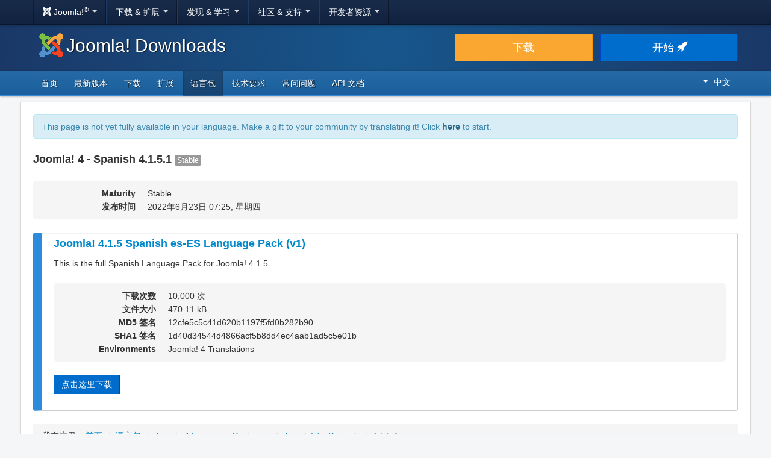

--- FILE ---
content_type: text/html; charset=utf-8
request_url: https://downloads.joomla.org/zh-cn/language-packs/translations-joomla4/downloads/joomla4-spanish/4-1-5-1
body_size: 5444
content:
<!DOCTYPE html>
<html lang="zh-cn" dir="ltr">
<head>
	<meta charset="utf-8" />
	<base href="https://downloads.joomla.org/zh-cn/language-packs/translations-joomla4/downloads/joomla4-spanish/4-1-5-1" />
	<meta name="viewport" content="width=device-width, initial-scale=1.0" />
	<meta name="apple-mobile-web-app-capable" content="yes" />
	<meta name="apple-mobile-web-app-status-bar-style" content="blue" />
	<meta name="twitter:card" content="summary_large_image" />
	<meta name="twitter:site" content="@joomla" />
	<meta name="twitter:description" content="The Flexible Platform Empowering Website Creators" />
	<meta name="twitter:image" content="https://cdn.joomla.org/images/sharing/joomla-twitter-card.png" />
	<meta name="twitter:title" content="Joomla! Downloads" />
	<meta name="referrer" content="unsafe-url" />
	<meta property="og:site_name" content="Joomla! Downloads" />
	<meta property="og:image" content="https://cdn.joomla.org/images/sharing/joomla-org-og.jpg" />
	<meta name="description" content="Download repository for all Joomla! releases and accredited translation packages" />
	<meta name="generator" content="Joomla! - Open Source Content Management" />
	<title>Joomla! Downloads - Joomla 4.x Language Pack Downloads</title>
	<link href="https://fonts.googleapis.com/css?family=Open+Sans&display=swap" rel="preload" as="style" />
	<link href="/templates/joomla/images/apple-touch-icon-180x180.png" rel="apple-touch-icon" sizes="180x180" />
	<link href="/templates/joomla/images/apple-touch-icon-152x152.png" rel="apple-touch-icon" sizes="152x152" />
	<link href="/templates/joomla/images/apple-touch-icon-144x144.png" rel="apple-touch-icon" sizes="144x144" />
	<link href="/templates/joomla/images/apple-touch-icon-120x120.png" rel="apple-touch-icon" sizes="120x120" />
	<link href="/templates/joomla/images/apple-touch-icon-114x114.png" rel="apple-touch-icon" sizes="114x114" />
	<link href="/templates/joomla/images/apple-touch-icon-76x76.png" rel="apple-touch-icon" sizes="76x76" />
	<link href="/templates/joomla/images/apple-touch-icon-72x72.png" rel="apple-touch-icon" sizes="72x72" />
	<link href="/templates/joomla/images/apple-touch-icon-57x57.png" rel="apple-touch-icon" sizes="57x57" />
	<link href="/templates/joomla/images/apple-touch-icon.png" rel="apple-touch-icon" />
	<link href="/templates/joomla/favicon.ico" rel="shortcut icon" type="image/vnd.microsoft.icon" />
	<link href="https://downloads.joomla.org/media/com_ars/css/frontend.css?3c732c51f557ee915727a27a86e16ed7" rel="stylesheet" />
	<link href="https://cdn.joomla.org/template/css/template_3.1.1.min.css" rel="stylesheet" />
	<link href="/templates/joomla/css/custom.css?b95b8a7731ed4cc606a45e5a70162930" rel="stylesheet" />
	<link href="/media/mod_languages/css/template.css" rel="stylesheet" />
	<script type="application/json" class="joomla-script-options new">{"csrf.token":"c16142d6f1837311aa1140e0ed3bfc06","system.paths":{"root":"","base":""}}</script>
	<script src="/media/jui/js/jquery.min.js?b95b8a7731ed4cc606a45e5a70162930"></script>
	<script src="/media/jui/js/jquery-noconflict.js?b95b8a7731ed4cc606a45e5a70162930"></script>
	<script src="/media/jui/js/jquery-migrate.min.js?b95b8a7731ed4cc606a45e5a70162930"></script>
	<script src="https://downloads.joomla.org/media/fef/js/tabs.min.js?3c732c51f557ee915727a27a86e16ed7"></script>
	<script src="/media/system/js/core.js?b95b8a7731ed4cc606a45e5a70162930"></script>
	<script src="/media/jui/js/bootstrap.min.js?b95b8a7731ed4cc606a45e5a70162930"></script>
	<script src="/templates/joomla/js/template.js?b95b8a7731ed4cc606a45e5a70162930"></script>
	<script src="/templates/joomla/js/blockadblock.js?b95b8a7731ed4cc606a45e5a70162930"></script>
	<script src="/templates/joomla/js/js.cookie.js?b95b8a7731ed4cc606a45e5a70162930"></script>
	<!--[if lt IE 9]><script src="/media/jui/js/html5.js?b95b8a7731ed4cc606a45e5a70162930"></script><![endif]-->

</head>
<body class="site com_ars view-Items layout-default task-display itemid-791">
		<!-- Google Tag Manager -->
	<noscript><iframe src="https://www.googletagmanager.com/ns.html?id=GTM-KR9CX8" height="0" width="0" style="display:none;visibility:hidden"></iframe></noscript>
	<script>(function(w,d,s,l,i){w[l]=w[l]||[];w[l].push({'gtm.start':new Date().getTime(),event:'gtm.js'});var f=d.getElementsByTagName(s)[0],j=d.createElement(s),dl=l!='dataLayer'?'&l='+l:'';j.async=true;j.src='https://www.googletagmanager.com/gtm.js?id='+i+dl;f.parentNode.insertBefore(j,f);})(window,document,'script','dataLayer','GTM-KR9CX8');</script>
	<!-- End Google Tag Manager -->
		<!-- Top Nav -->
	<nav class="navigation" role="navigation">
		<div id="mega-menu" class="navbar navbar-inverse navbar-fixed-top">
			<div class="navbar-inner">
				<div class="container">
					<a class="btn btn-navbar" data-toggle="collapse" data-target=".nav-collapse">
						<span class="icon-bar"></span>
						<span class="icon-bar"></span>
						<span class="icon-bar"></span>
					</a>

					<div class="nav-collapse collapse">
	<ul id="nav-joomla" class="nav">
		<li class="dropdown">
			<a class="dropdown-toggle" data-toggle="dropdown" href="#">
				<span dir="ltr"><span aria-hidden="true" class="icon-joomla"></span> Joomla!<sup>&reg;</sup></span> <span class="caret"></span>
			</a>
			<ul class="dropdown-menu">
				<li class="nav-header"><span>关于我们</span></li>
				<li>
					<a href="https://www.joomla.org">
						<span aria-hidden="true" class="icon-joomla"></span> Joomla! 首页
					</a>
				</li>
				<li><a href="https://www.joomla.org/about-joomla.html">Joomla 是什么？</a></li>
				<li><a href="https://www.joomla.org/core-features.html">优点 &amp; 功能</a></li>
				<li><a href="https://www.joomla.org/about-joomla/the-project.html">项目 &amp; 领导团队</a></li>
				<li><a href="https://tm.joomla.org">商标 &amp; 许可</a></li>
				<li><a href="https://joomlafoundation.org">Joomla基金会</a></li>
				<li class="divider"></li>
				<li class="nav-header"><span>支持我们</span></li>
				<li><a href="https://www.joomla.org/contribute-to-joomla.html">贡献</a></li>
				<li><a href="https://www.joomla.org/sponsor.html">赞助商</a></li>
				<li><a href="https://www.joomla.org/about-joomla/partners.html">合作伙伴</a></li>
				<li><a href="https://shop.joomla.org">商店</a></li>
			</ul>
		</li>
		<li class="dropdown">
			<a class="dropdown-toggle" data-toggle="dropdown" href="#">下载 &amp; 扩展 <span class="caret"></span></a>
			<ul class="dropdown-menu">
				<li><a href="https://downloads.joomla.org">下载</a></li>
				<li><a href="https://extensions.joomla.org">扩展</a></li>
				<li><a href="https://downloads.joomla.org/language-packs">语言</a></li>
				<li><a href="https://launch.joomla.org">获得免费网站</a></li>
				<li><a href="https://domains.joomla.org">添加域名</a></li>
			</ul>
		</li>
		<li class="dropdown">
			<a class="dropdown-toggle" data-toggle="dropdown" href="#">发现 &amp; 学习 <span class="caret"></span></a>
			<ul class="dropdown-menu">
				<li><a href="https://docs.joomla.org">文档</a></li>
				<li><a href="https://community.joomla.org/joomla-training.html">培训</a></li>
				<li><a href="https://certification.joomla.org">认证</a></li>
				<li><a href="https://showcase.joomla.org">网站展示</a></li>
				<li><a href="https://www.joomla.org/announcements.html">公告</a></li>
				<li><a href="https://community.joomla.org/blogs.html">博客</a></li>
				<li><a href="https://magazine.joomla.org">杂志</a></li>
			</ul>
		</li>
		<li class="dropdown">
			<a class="dropdown-toggle" data-toggle="dropdown" href="#">社区 &amp; 支持 <span class="caret"></span></a>
			<ul class="dropdown-menu">
				<li><a href="https://community.joomla.org">社区门户</a></li>
				<li><a href="https://community.joomla.org/events.html">活动</a></li>
				<li><a href="https://community.joomla.org/user-groups.html">用户组</a></li>
				<li><a href="https://forum.joomla.org">论坛</a></li>
				<li><a href="https://community.joomla.org/service-providers-directory.html">服务供应商</a></li>
				<li><a href="https://volunteers.joomla.org">志愿者门户</a></li>
				<li><a href="https://extensions.joomla.org/vulnerable-extensions/vulnerable/">易受攻击的扩展</a></li>
			</ul>
		</li>
		<li class="dropdown">
			<a class="dropdown-toggle" data-toggle="dropdown" href="#">开发者资源 <span class="caret"></span></a>
			<ul class="dropdown-menu">
				<li><a href="https://developer.joomla.org">开发者网络</a></li>
				<li><a href="https://developer.joomla.org/security.html">安全中心</a></li>
				<li><a href="https://issues.joomla.org">问题跟踪</a></li>
				<li><a href="https://github.com/joomla">GitHub</a></li>
				<li><a href="https://api.joomla.org">API 文档</a></li>
				<li><a href="https://framework.joomla.org"><span dir="ltr">Joomla!</span> 框架</a></li>
			</ul>
		</li>
	</ul>
	<div id="nav-search" class="navbar-search pull-right">
		
	</div>
</div>
				</div>
			</div>
		</div>
	</nav>
	<!-- Header -->
	<header class="header">
		<div class="container">
			<div class="row-fluid">
				<div class="span7">
					<h1 class="page-title">
						<a href="/"><img alt="Joomla CMS" width="40" height="40" src="https://cdn.joomla.org/images/Joomla_logo.png">Joomla! Downloads</a>
					</h1>
				</div>
				<div class="span5">
					<div class="btn-toolbar row-fluid">
						<div class="span6">
							<a href="https://downloads.joomla.org/" class="btn btn-block btn-large btn-warning">下载</a>
						</div>
						<div class="span6">
							<a href="https://launch.joomla.org" class="btn btn-block btn-large btn-primary">开始 <span aria-hidden="true" class="icon-rocket"></span></a>
						</div>
					</div>
				</div>
			</div>
		</div>
	</header>
	<nav class="subnav-wrapper">
		<div class="subnav">
			<div class="container">
				<ul class="nav menu nav-pills pull-left mod-list">
<li class="item-473 default"><a href="/zh-cn/" >首页</a></li><li class="item-474"><a href="/zh-cn/latest" >最新版本</a></li><li class="item-475"><a href="/zh-cn/cms" >下载</a></li><li class="item-511"><a href="/zh-cn/extensions" >扩展</a></li><li class="item-789 active"><a href="/zh-cn/language-packs" >语言包</a></li><li class="item-481"><a href="/zh-cn/technical-requirements-cn" >技术要求</a></li><li class="item-482"><a href="/zh-cn/faqs-cn" >常问问题</a></li><li class="item-483"><a href="https://downloads.joomla.org/api-docs/" >API 文档</a></li></ul>
<div class="mod-languages pull-right">

	<div class="btn-group">
																																												<a href="#" data-toggle="dropdown" class="btn dropdown-toggle" dir="ltr"><span class="caret"></span>中文</a>
																																																																																																																																																																							<ul class="lang-block dropdown-menu" dir="ltr">
									<li dir="rtl">
					<a href="/ar/language-packs/translations-joomla4/downloads">
						عربي					</a>
				</li>
												<li dir="ltr">
					<a href="/id/language-packs/translations-joomla4/downloads">
						Bahasa Indonesia					</a>
				</li>
												<li dir="ltr">
					<a href="/cy/language-packs/translations-joomla4/downloads">
						Cymraeg					</a>
				</li>
												<li dir="ltr">
					<a href="/bn/language-packs/translations-joomla4/downloads">
						বাংলা					</a>
				</li>
												<li dir="ltr">
					<a href="/bg/language-packs/translations-joomla4/downloads">
						Български					</a>
				</li>
												<li dir="ltr">
					<a href="/ca-es/language-packs/translations-joomla4/downloads">
						Català					</a>
				</li>
												<li dir="ltr">
					<a href="/zh/language-packs/translations-joomla4/downloads">
						正體中文					</a>
				</li>
												<li dir="ltr" class="lang-active">
					<a href="/zh-cn/language-packs/translations-joomla4/downloads">
						中文					</a>
				</li>
												<li dir="ltr">
					<a href="/rs/language-packs/translations-joomla4/downloads">
						Српски ћирилица					</a>
				</li>
												<li dir="ltr">
					<a href="/da/language-packs/translations-joomla4/downloads">
						Dansk					</a>
				</li>
												<li dir="ltr">
					<a href="/de/language-packs/translations-joomla4/downloads">
						Deutsch					</a>
				</li>
												<li dir="ltr">
					<a href="/et/language-packs/translations-joomla4/downloads">
						Eesti keel					</a>
				</li>
												<li dir="ltr">
					<a href="/en/language-packs/translations-joomla4/downloads">
						English					</a>
				</li>
												<li dir="ltr">
					<a href="/us/language-packs/translations-joomla4/downloads">
						English (USA)					</a>
				</li>
												<li dir="ltr">
					<a href="/es/language-packs/translations-joomla4/downloads">
						Español					</a>
				</li>
												<li dir="ltr">
					<a href="/co/language-packs/translations-joomla4/downloads">
						Español (de Colombia)					</a>
				</li>
												<li dir="ltr">
					<a href="/fr/language-packs/translations-joomla4/downloads">
						Français					</a>
				</li>
												<li dir="ltr">
					<a href="/ca/language-packs/translations-joomla4/downloads">
						Français (Canada)					</a>
				</li>
												<li dir="ltr">
					<a href="/hi/language-packs/translations-joomla4/downloads">
						हिन्दी					</a>
				</li>
												<li dir="ltr">
					<a href="/el/language-packs/translations-joomla4/downloads">
						Ελληνικά					</a>
				</li>
												<li dir="ltr">
					<a href="/hr/language-packs/translations-joomla4/downloads">
						Hrvatski					</a>
				</li>
												<li dir="ltr">
					<a href="/it/language-packs/translations-joomla4/downloads">
						Italiano					</a>
				</li>
												<li dir="ltr">
					<a href="/ja/language-packs/translations-joomla4/downloads">
						日本語					</a>
				</li>
												<li dir="ltr">
					<a href="/lv/language-packs/translations-joomla4/downloads">
						Latviešu					</a>
				</li>
												<li dir="ltr">
					<a href="/hu/language-packs/translations-joomla4/downloads">
						Magyar					</a>
				</li>
												<li dir="ltr">
					<a href="/nl/language-packs/translations-joomla4/downloads">
						Nederlands					</a>
				</li>
												<li dir="ltr">
					<a href="/nl-be/language-packs/translations-joomla4/downloads">
						Nederlands (België)					</a>
				</li>
												<li dir="ltr">
					<a href="/nb/language-packs/translations-joomla4/downloads">
						Norsk bokmål					</a>
				</li>
												<li dir="ltr">
					<a href="/pl/language-packs/translations-joomla4/downloads">
						Polski					</a>
				</li>
												<li dir="ltr">
					<a href="/pt/language-packs/translations-joomla4/downloads">
						Português					</a>
				</li>
												<li dir="ltr">
					<a href="/br/language-packs/translations-joomla4/downloads">
						Português (do Brasil)					</a>
				</li>
												<li dir="ltr">
					<a href="/ro/language-packs/translations-joomla4/downloads">
						Română					</a>
				</li>
												<li dir="ltr">
					<a href="/ru/language-packs/translations-joomla4/downloads">
						Русский					</a>
				</li>
												<li dir="ltr">
					<a href="/sk/language-packs/translations-joomla4/downloads">
						Slovenčina					</a>
				</li>
												<li dir="ltr">
					<a href="/sl/language-packs/translations-joomla4/downloads">
						Slovenščina					</a>
				</li>
												<li dir="ltr">
					<a href="/sr/language-packs/translations-joomla4/downloads">
						Srpski					</a>
				</li>
												<li dir="ltr">
					<a href="/sv/language-packs/translations-joomla4/downloads">
						Svenska					</a>
				</li>
												<li dir="ltr">
					<a href="/th/language-packs/translations-joomla4/downloads">
						ไทย					</a>
				</li>
												<li dir="ltr">
					<a href="/tr/language-packs/translations-joomla4/downloads">
						Türkçe					</a>
				</li>
												<li dir="rtl">
					<a href="/ur-in/language-packs/translations-joomla4/downloads">
						اُردُو‬					</a>
				</li>
							</ul>
	</div>

</div>

			</div>
		</div>
	</nav>
	<!-- Body -->
	<div class="body">
		<div class="container">
			
			<div class="row-fluid">
								<main id="content" class="span12">
					<!-- Begin Content -->
							<div class="moduletable">
						<div class="crowdin">
	<div class="alert alert-info" dir="ltr">This page is not yet fully available in your language. Make a gift to your community by translating it! Click <a class="alert-link" href="https://joomla.crowdin.com/joomla-official-websites" target="_blank" rel="noopener noreferrer">here</a> to start.</div></div>
		</div>
	
					<div id="system-message-container">
	</div>

					<div class="akeeba-renderer-fef " id="akeeba-renderer-fef">

<div class="item-page">
	
	
<div class="ars-release-4774 well ars-release-supported">
			<h4 class="text-muted">
			Joomla! 4 - Spanish
			4.1.5.1
			<span class="label label-default">
				Stable			</span>
		</h4>
	
	
	<dl class="dl-horizontal ars-release-properties">
					<dt>
				Maturity			</dt>
			<dd>
				Stable			</dd>
		
		<dt>
			发布时间		</dt>
		<dd>
			2022年6月23日 07:25, 星期四		</dd>

		
								</dl>
</div>

	<div class="ars-items ars-items-supported">
														
<div class="ars-item-7475 well">
			<h4>
			<a href="/zh-cn/language-packs/translations-joomla4/downloads/joomla4-spanish/4-1-5-1/es-es_joomla_lang_full_4-1-5v1-zip?format=zip" dir="ltr">
				Joomla! 4.1.5 Spanish es-ES Language Pack (v1)
			</a>
		</h4>
	
		<div class="ars-item-description" dir="ltr">
		<p>This is the full Spanish Language Pack for Joomla! 4.1.5</p>
	</div>
	
	<dl class="dl-horizontal ars-release-properties item-view">
					<dt>
				下载次数 			</dt>
			<dd>
				10,000 次			</dd>
		
					<dt>
				文件大小			</dt>
			<dd>
				470.11 kB			</dd>
		
					<dt>
				MD5 签名			</dt>
			<dd>
				12cfe5c5c41d620b1197f5fd0b282b90
			</dd>
		
					<dt>
				SHA1 签名			</dt>
			<dd>
				1d40d34544d4866acf5b8dd4ec4aab1ad5c5e01b
			</dd>
		
		
		
		
									<dt>
					Environments				</dt>
				<dd>
											<span class="akeeba-label--teal ars-environment-icon">Joomla! 4 Translations</span>
									</dd>
						</dl>

	<div>
		<div class="pull-left">
			<p class="readmore">
				<a href="/zh-cn/language-packs/translations-joomla4/downloads/joomla4-spanish/4-1-5-1/es-es_joomla_lang_full_4-1-5v1-zip?format=zip" class="btn btn-primary">
					点击这里下载				</a>
			</p>
		</div>
				<div class="clearfix"></div>
	</div>
</div>
										</div>

	<form id="ars-pagination" action="https://downloads.joomla.org/zh-cn/language-packs/translations-joomla4/downloads/joomla4-spanish/4-1-5-1" method="post">
		<input type="hidden" name="option" value="com_ars" />
		<input type="hidden" name="view" value="Items" />
		<input type="hidden" name="release_id" value="4774" />

			</form>
</div>
</div>

					<div aria-label="Breadcrumbs" role="navigation">
	<ul itemscope itemtype="https://schema.org/BreadcrumbList" class="breadcrumb">
					<li>
				我在这里: &#160;
			</li>
		
						<li itemprop="itemListElement" itemscope itemtype="https://schema.org/ListItem">
											<a itemprop="item" href="/zh-cn/" class="pathway"><span itemprop="name">首页</span></a>
					
											<span class="divider">
							/						</span>
										<meta itemprop="position" content="1">
				</li>
							<li itemprop="itemListElement" itemscope itemtype="https://schema.org/ListItem">
											<a itemprop="item" href="/zh-cn/language-packs" class="pathway"><span itemprop="name">语言包</span></a>
					
											<span class="divider">
							/						</span>
										<meta itemprop="position" content="2">
				</li>
							<li itemprop="itemListElement" itemscope itemtype="https://schema.org/ListItem">
											<a itemprop="item" href="/zh-cn/language-packs/translations-joomla4" class="pathway"><span itemprop="name">Joomla 4 Language Packages</span></a>
					
											<span class="divider">
							/						</span>
										<meta itemprop="position" content="3">
				</li>
							<li itemprop="itemListElement" itemscope itemtype="https://schema.org/ListItem">
											<a itemprop="item" href="/zh-cn/language-packs/translations-joomla4/downloads/joomla4-spanish" class="pathway"><span itemprop="name">Joomla! 4 - Spanish</span></a>
					
											<span class="divider">
							/						</span>
										<meta itemprop="position" content="4">
				</li>
							<li itemprop="itemListElement" itemscope itemtype="https://schema.org/ListItem" class="active">
					<span itemprop="name">
						4.1.5.1					</span>
					<meta itemprop="position" content="5">
				</li>
				</ul>
</div>

					<!-- End Content -->
				</main>
							</div>
					</div>
	</div>
	<!-- Footer -->
	<footer class="footer center">
		<div class="container">
			<hr />
			

			<div class="social">
	<ul class="soc">
		<li><a href="https://twitter.com/joomla" target="_blank" rel="noopener" class="icon-twitter2" title="Twitter 主页"><span class="element-invisible">Twitter 主页</span></a></li>
		<li><a href="https://www.facebook.com/joomla" target="_blank" rel="noopener" class="icon-facebook2" title="Facebook 主页"><span class="element-invisible">Facebook 主页</span></a></li>
		<li><a href="https://www.youtube.com/user/joomla" target="_blank" rel="noopener"><span class="element-invisible">YouTube 主页</span></a></li>
		<li><a href="https://www.linkedin.com/company/joomla" target="_blank" rel="noopener" class="icon-linkedin" title="LinkedIn 主页"><span class="element-invisible">LinkedIn 主页</span></a></li>
		<li><a href="https://www.pinterest.com/joomla" target="_blank" rel="noopener" class="icon-pinterest2" title="Pinterest 主页"><span class="element-invisible">Pinterest 主页</span></a></li>
		<li><a href="https://www.instagram.com/joomlaofficial/" target="_blank" rel="noopener" class="icon-instagram" title="Instagram 主页"><span class="element-invisible">Instagram 主页</span></a></li>
		<li><a href="https://github.com/joomla" target="_blank" rel="noopener" class="icon-github3" title="GitHub 主页"><span class="element-invisible">GitHub 主页</span></a></li>
	</ul>
</div>

<div class="footer-menu">
	<ul class="nav-inline">
		<li><a href="https://www.joomla.org"><span>首页</span></a></li>
		<li><a href="https://www.joomla.org/about-joomla.html"><span>关于</span></a></li>
		<li><a href="https://community.joomla.org"><span>社区</span></a></li>
		<li><a href="https://forum.joomla.org"><span>论坛</span></a></li>
		<li><a href="https://extensions.joomla.org"><span>扩展</span></a></li>
		<li><a href="https://community.joomla.org/service-providers-directory.html"><span>服务</span></a></li>
		<li><a href="https://docs.joomla.org"><span>文档</span></a></li>
		<li><a href="https://developer.joomla.org"><span>开发者</span></a></li>
		<li><a href="https://community.joomla.org/the-joomla-shop.html"><span>商店</span></a></li>
	</ul>

	<ul class="nav-inline">
		<li><a href="https://www.joomla.org/accessibility-statement.html">可访问性说明</a></li>
		<li><a href="https://www.joomla.org/privacy-policy.html">隐私政策</a></li>
		<li><a href="https://www.joomla.org/cookie-policy.html">Cookie 政策</a></li>
		<li><a href="https://community.joomla.org/sponsorship-campaigns.html">赞助 Joomla! $5</a></li>
		<li><a href="https://joomla.crowdin.com" target="_blank" rel="noopener">帮助翻译</a></li>
		<li><a href="https://github.com/joomla/joomla-websites/issues/new?title=[jdown]%20&body=Please%20describe%20the%20problem%20or%20your%20issue">报告问题</a></li>
		<li><a href="/zh-cn/login">登录</a></li>
	</ul>

	<p class="copyright">版权所有 &copy; 2005 - 2026 <a href="https://opensourcematters.org">Open Source Matters, Inc.</a> .</p>

	<div class="hosting">
		<div class="hosting-image"><a href="https://www.rochen.com/joomla-hosting" rel="noopener" target="_blank"><img class="rochen" width="84" height="42" src="https://cdn.joomla.org/rochen/rochen_footer_logo_white.png" alt="Rochen 主页" /></a></div>
		<div class="hosting-text"><a href="https://www.rochen.com/joomla-hosting" rel="noopener" target="_blank"><span dir="ltr">Joomla!</span> 由 Rochen 公司提供主机支持</a></div>
	</div>
</div>

<div id="adblock-msg" class="navbar navbar-fixed-bottom hide">
	<div class="navbar-inner">
		<a class="close" data-dismiss="alert" href="#">&times;</a>
		<i class="icon-warning"></i>
       我们检测到你正在是在使用广告拦截器 Joomla! 项目从这些广告获取收益，所以，请考虑从广告拦截器中去除拦截此域名.
	</div>
</div>
			
			
		</div>
	</footer>

	
</body>
</html>
